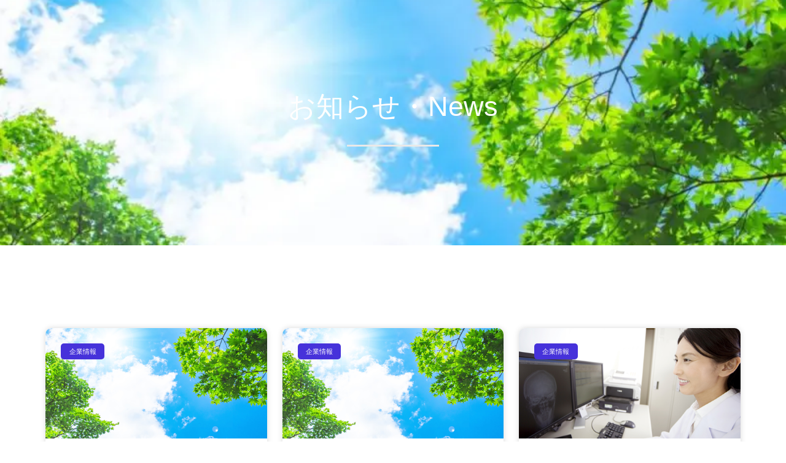

--- FILE ---
content_type: text/html; charset=UTF-8
request_url: https://inf-medicalsoft.co.jp/category/company/
body_size: 61943
content:
<!DOCTYPE html><html dir="ltr" lang="ja" prefix="og: https://ogp.me/ns#"><head><meta charset="UTF-8"><meta name="viewport" content="width=device-width, initial-scale=1.0, viewport-fit=cover" /><title>企業情報 - インフィニティメディカルソフト株式会社</title><style>img:is([sizes="auto" i], [sizes^="auto," i]) { contain-intrinsic-size: 3000px 1500px }</style><meta name="description" content="企業情報についてのお知らせです。" /><meta name="robots" content="max-image-preview:large" /><meta name="google-site-verification" content="_FBXQU84xHGqjYadDQr-A7BscziyUm2miXz79OBqXOE" /><link rel="canonical" href="https://inf-medicalsoft.co.jp/category/company/" /><meta name="generator" content="All in One SEO (AIOSEO) 4.9.3" /> <script type="application/ld+json" class="aioseo-schema">{"@context":"https:\/\/schema.org","@graph":[{"@type":"BreadcrumbList","@id":"https:\/\/inf-medicalsoft.co.jp\/category\/company\/#breadcrumblist","itemListElement":[{"@type":"ListItem","@id":"https:\/\/inf-medicalsoft.co.jp#listItem","position":1,"name":"\u30db\u30fc\u30e0","item":"https:\/\/inf-medicalsoft.co.jp","nextItem":{"@type":"ListItem","@id":"https:\/\/inf-medicalsoft.co.jp\/category\/company\/#listItem","name":"\u4f01\u696d\u60c5\u5831"}},{"@type":"ListItem","@id":"https:\/\/inf-medicalsoft.co.jp\/category\/company\/#listItem","position":2,"name":"\u4f01\u696d\u60c5\u5831","previousItem":{"@type":"ListItem","@id":"https:\/\/inf-medicalsoft.co.jp#listItem","name":"\u30db\u30fc\u30e0"}}]},{"@type":"CollectionPage","@id":"https:\/\/inf-medicalsoft.co.jp\/category\/company\/#collectionpage","url":"https:\/\/inf-medicalsoft.co.jp\/category\/company\/","name":"\u4f01\u696d\u60c5\u5831 - \u30a4\u30f3\u30d5\u30a3\u30cb\u30c6\u30a3\u30e1\u30c7\u30a3\u30ab\u30eb\u30bd\u30d5\u30c8\u682a\u5f0f\u4f1a\u793e","description":"\u4f01\u696d\u60c5\u5831\u306b\u3064\u3044\u3066\u306e\u304a\u77e5\u3089\u305b\u3067\u3059\u3002","inLanguage":"ja","isPartOf":{"@id":"https:\/\/inf-medicalsoft.co.jp\/#website"},"breadcrumb":{"@id":"https:\/\/inf-medicalsoft.co.jp\/category\/company\/#breadcrumblist"}},{"@type":"Organization","@id":"https:\/\/inf-medicalsoft.co.jp\/#organization","name":"\u30a4\u30f3\u30d5\u30a3\u30cb\u30c6\u30a3\u30e1\u30c7\u30a3\u30ab\u30eb\u30bd\u30d5\u30c8\u682a\u5f0f\u4f1a\u793e","description":"\u60c5\u5831\u3068\u30cd\u30c3\u30c8\u30ef\u30fc\u30af\u3092\u533b\u7642\u306b\u5f79\u7acb\u3066\u308b\uff01\u3000\u30a4\u30f3\u30d5\u30a3\u30cb\u30c6\u30a3\u30e1\u30c7\u30a3\u30ab\u30eb\u30bd\u30d5\u30c8\u682a\u5f0f\u4f1a\u793e","url":"https:\/\/inf-medicalsoft.co.jp\/","telephone":"+81423796421"},{"@type":"WebSite","@id":"https:\/\/inf-medicalsoft.co.jp\/#website","url":"https:\/\/inf-medicalsoft.co.jp\/","name":"\u30a4\u30f3\u30d5\u30a3\u30cb\u30c6\u30a3\u30e1\u30c7\u30a3\u30ab\u30eb\u30bd\u30d5\u30c8\u682a\u5f0f\u4f1a\u793e","description":"\u60c5\u5831\u3068\u30cd\u30c3\u30c8\u30ef\u30fc\u30af\u3092\u533b\u7642\u306b\u5f79\u7acb\u3066\u308b\uff01\u3000\u30a4\u30f3\u30d5\u30a3\u30cb\u30c6\u30a3\u30e1\u30c7\u30a3\u30ab\u30eb\u30bd\u30d5\u30c8\u682a\u5f0f\u4f1a\u793e","inLanguage":"ja","publisher":{"@id":"https:\/\/inf-medicalsoft.co.jp\/#organization"}}]}</script> <link rel="alternate" type="application/rss+xml" title="インフィニティメディカルソフト株式会社 &raquo; フィード" href="https://inf-medicalsoft.co.jp/feed/" /><link rel="alternate" type="application/rss+xml" title="インフィニティメディカルソフト株式会社 &raquo; コメントフィード" href="https://inf-medicalsoft.co.jp/comments/feed/" /><link rel="alternate" type="application/rss+xml" title="インフィニティメディカルソフト株式会社 &raquo; 企業情報 カテゴリーのフィード" href="https://inf-medicalsoft.co.jp/category/company/feed/" /><link rel='stylesheet' id='wp-block-library-css' href='https://inf-medicalsoft.co.jp/wordpress/wp-includes/css/dist/block-library/style.min.css' type='text/css' media='all' /><style id='wp-block-library-inline-css' type='text/css'>/* VK Color Palettes */:root{ --vk-color-primary:#337ab7}:root .has-vk-color-primary-color { color:var(--vk-color-primary); }:root .has-vk-color-primary-background-color { background-color:var(--vk-color-primary); }:root{ --vk-color-primary-dark:#296292}:root .has-vk-color-primary-dark-color { color:var(--vk-color-primary-dark); }:root .has-vk-color-primary-dark-background-color { background-color:var(--vk-color-primary-dark); }:root{ --vk-color-primary-vivid:#3886c9}:root .has-vk-color-primary-vivid-color { color:var(--vk-color-primary-vivid); }:root .has-vk-color-primary-vivid-background-color { background-color:var(--vk-color-primary-vivid); }</style><style id='classic-theme-styles-inline-css' type='text/css'>/*! This file is auto-generated */
.wp-block-button__link{color:#fff;background-color:#32373c;border-radius:9999px;box-shadow:none;text-decoration:none;padding:calc(.667em + 2px) calc(1.333em + 2px);font-size:1.125em}.wp-block-file__button{background:#32373c;color:#fff;text-decoration:none}</style><link rel='stylesheet' id='aioseo/css/src/vue/standalone/blocks/table-of-contents/global.scss-css' href='https://inf-medicalsoft.co.jp/wordpress/wp-content/cache/autoptimize/css/autoptimize_single_8aeaa129c1f80e6e5dbaa329351d1482.css' type='text/css' media='all' /><link rel='stylesheet' id='convertkit-broadcasts-css' href='https://inf-medicalsoft.co.jp/wordpress/wp-content/cache/autoptimize/css/autoptimize_single_57d35bd0ca542f812367627d23d892fb.css' type='text/css' media='all' /><link rel='stylesheet' id='convertkit-button-css' href='https://inf-medicalsoft.co.jp/wordpress/wp-content/cache/autoptimize/css/autoptimize_single_ba0c8593a7abf823fc2b16085446decc.css' type='text/css' media='all' /><link rel='stylesheet' id='convertkit-form-css' href='https://inf-medicalsoft.co.jp/wordpress/wp-content/cache/autoptimize/css/autoptimize_single_3626f363cf4f6814901b3322b3ec93e4.css' type='text/css' media='all' /><link rel='stylesheet' id='convertkit-form-builder-field-css' href='https://inf-medicalsoft.co.jp/wordpress/wp-content/cache/autoptimize/css/autoptimize_single_f69834c3c9ffc80110f5a42796a95fab.css' type='text/css' media='all' /><link rel='stylesheet' id='convertkit-form-builder-css' href='https://inf-medicalsoft.co.jp/wordpress/wp-content/cache/autoptimize/css/autoptimize_single_f69834c3c9ffc80110f5a42796a95fab.css' type='text/css' media='all' /><style id='global-styles-inline-css' type='text/css'>:root{--wp--preset--aspect-ratio--square: 1;--wp--preset--aspect-ratio--4-3: 4/3;--wp--preset--aspect-ratio--3-4: 3/4;--wp--preset--aspect-ratio--3-2: 3/2;--wp--preset--aspect-ratio--2-3: 2/3;--wp--preset--aspect-ratio--16-9: 16/9;--wp--preset--aspect-ratio--9-16: 9/16;--wp--preset--color--black: #000000;--wp--preset--color--cyan-bluish-gray: #abb8c3;--wp--preset--color--white: #ffffff;--wp--preset--color--pale-pink: #f78da7;--wp--preset--color--vivid-red: #cf2e2e;--wp--preset--color--luminous-vivid-orange: #ff6900;--wp--preset--color--luminous-vivid-amber: #fcb900;--wp--preset--color--light-green-cyan: #7bdcb5;--wp--preset--color--vivid-green-cyan: #00d084;--wp--preset--color--pale-cyan-blue: #8ed1fc;--wp--preset--color--vivid-cyan-blue: #0693e3;--wp--preset--color--vivid-purple: #9b51e0;--wp--preset--gradient--vivid-cyan-blue-to-vivid-purple: linear-gradient(135deg,rgba(6,147,227,1) 0%,rgb(155,81,224) 100%);--wp--preset--gradient--light-green-cyan-to-vivid-green-cyan: linear-gradient(135deg,rgb(122,220,180) 0%,rgb(0,208,130) 100%);--wp--preset--gradient--luminous-vivid-amber-to-luminous-vivid-orange: linear-gradient(135deg,rgba(252,185,0,1) 0%,rgba(255,105,0,1) 100%);--wp--preset--gradient--luminous-vivid-orange-to-vivid-red: linear-gradient(135deg,rgba(255,105,0,1) 0%,rgb(207,46,46) 100%);--wp--preset--gradient--very-light-gray-to-cyan-bluish-gray: linear-gradient(135deg,rgb(238,238,238) 0%,rgb(169,184,195) 100%);--wp--preset--gradient--cool-to-warm-spectrum: linear-gradient(135deg,rgb(74,234,220) 0%,rgb(151,120,209) 20%,rgb(207,42,186) 40%,rgb(238,44,130) 60%,rgb(251,105,98) 80%,rgb(254,248,76) 100%);--wp--preset--gradient--blush-light-purple: linear-gradient(135deg,rgb(255,206,236) 0%,rgb(152,150,240) 100%);--wp--preset--gradient--blush-bordeaux: linear-gradient(135deg,rgb(254,205,165) 0%,rgb(254,45,45) 50%,rgb(107,0,62) 100%);--wp--preset--gradient--luminous-dusk: linear-gradient(135deg,rgb(255,203,112) 0%,rgb(199,81,192) 50%,rgb(65,88,208) 100%);--wp--preset--gradient--pale-ocean: linear-gradient(135deg,rgb(255,245,203) 0%,rgb(182,227,212) 50%,rgb(51,167,181) 100%);--wp--preset--gradient--electric-grass: linear-gradient(135deg,rgb(202,248,128) 0%,rgb(113,206,126) 100%);--wp--preset--gradient--midnight: linear-gradient(135deg,rgb(2,3,129) 0%,rgb(40,116,252) 100%);--wp--preset--gradient--vivid-green-cyan-to-vivid-cyan-blue: linear-gradient(135deg,rgba(0,208,132,1) 0%,rgba(6,147,227,1) 100%);--wp--preset--font-size--small: 14px;--wp--preset--font-size--medium: 20px;--wp--preset--font-size--large: 24px;--wp--preset--font-size--x-large: 42px;--wp--preset--font-size--regular: 16px;--wp--preset--font-size--huge: 36px;--wp--preset--spacing--20: 0.44rem;--wp--preset--spacing--30: 0.67rem;--wp--preset--spacing--40: 1rem;--wp--preset--spacing--50: 1.5rem;--wp--preset--spacing--60: 2.25rem;--wp--preset--spacing--70: 3.38rem;--wp--preset--spacing--80: 5.06rem;--wp--preset--shadow--natural: 6px 6px 9px rgba(0, 0, 0, 0.2);--wp--preset--shadow--deep: 12px 12px 50px rgba(0, 0, 0, 0.4);--wp--preset--shadow--sharp: 6px 6px 0px rgba(0, 0, 0, 0.2);--wp--preset--shadow--outlined: 6px 6px 0px -3px rgba(255, 255, 255, 1), 6px 6px rgba(0, 0, 0, 1);--wp--preset--shadow--crisp: 6px 6px 0px rgba(0, 0, 0, 1);}:where(.is-layout-flex){gap: 0.5em;}:where(.is-layout-grid){gap: 0.5em;}body .is-layout-flex{display: flex;}.is-layout-flex{flex-wrap: wrap;align-items: center;}.is-layout-flex > :is(*, div){margin: 0;}body .is-layout-grid{display: grid;}.is-layout-grid > :is(*, div){margin: 0;}:where(.wp-block-columns.is-layout-flex){gap: 2em;}:where(.wp-block-columns.is-layout-grid){gap: 2em;}:where(.wp-block-post-template.is-layout-flex){gap: 1.25em;}:where(.wp-block-post-template.is-layout-grid){gap: 1.25em;}.has-black-color{color: var(--wp--preset--color--black) !important;}.has-cyan-bluish-gray-color{color: var(--wp--preset--color--cyan-bluish-gray) !important;}.has-white-color{color: var(--wp--preset--color--white) !important;}.has-pale-pink-color{color: var(--wp--preset--color--pale-pink) !important;}.has-vivid-red-color{color: var(--wp--preset--color--vivid-red) !important;}.has-luminous-vivid-orange-color{color: var(--wp--preset--color--luminous-vivid-orange) !important;}.has-luminous-vivid-amber-color{color: var(--wp--preset--color--luminous-vivid-amber) !important;}.has-light-green-cyan-color{color: var(--wp--preset--color--light-green-cyan) !important;}.has-vivid-green-cyan-color{color: var(--wp--preset--color--vivid-green-cyan) !important;}.has-pale-cyan-blue-color{color: var(--wp--preset--color--pale-cyan-blue) !important;}.has-vivid-cyan-blue-color{color: var(--wp--preset--color--vivid-cyan-blue) !important;}.has-vivid-purple-color{color: var(--wp--preset--color--vivid-purple) !important;}.has-black-background-color{background-color: var(--wp--preset--color--black) !important;}.has-cyan-bluish-gray-background-color{background-color: var(--wp--preset--color--cyan-bluish-gray) !important;}.has-white-background-color{background-color: var(--wp--preset--color--white) !important;}.has-pale-pink-background-color{background-color: var(--wp--preset--color--pale-pink) !important;}.has-vivid-red-background-color{background-color: var(--wp--preset--color--vivid-red) !important;}.has-luminous-vivid-orange-background-color{background-color: var(--wp--preset--color--luminous-vivid-orange) !important;}.has-luminous-vivid-amber-background-color{background-color: var(--wp--preset--color--luminous-vivid-amber) !important;}.has-light-green-cyan-background-color{background-color: var(--wp--preset--color--light-green-cyan) !important;}.has-vivid-green-cyan-background-color{background-color: var(--wp--preset--color--vivid-green-cyan) !important;}.has-pale-cyan-blue-background-color{background-color: var(--wp--preset--color--pale-cyan-blue) !important;}.has-vivid-cyan-blue-background-color{background-color: var(--wp--preset--color--vivid-cyan-blue) !important;}.has-vivid-purple-background-color{background-color: var(--wp--preset--color--vivid-purple) !important;}.has-black-border-color{border-color: var(--wp--preset--color--black) !important;}.has-cyan-bluish-gray-border-color{border-color: var(--wp--preset--color--cyan-bluish-gray) !important;}.has-white-border-color{border-color: var(--wp--preset--color--white) !important;}.has-pale-pink-border-color{border-color: var(--wp--preset--color--pale-pink) !important;}.has-vivid-red-border-color{border-color: var(--wp--preset--color--vivid-red) !important;}.has-luminous-vivid-orange-border-color{border-color: var(--wp--preset--color--luminous-vivid-orange) !important;}.has-luminous-vivid-amber-border-color{border-color: var(--wp--preset--color--luminous-vivid-amber) !important;}.has-light-green-cyan-border-color{border-color: var(--wp--preset--color--light-green-cyan) !important;}.has-vivid-green-cyan-border-color{border-color: var(--wp--preset--color--vivid-green-cyan) !important;}.has-pale-cyan-blue-border-color{border-color: var(--wp--preset--color--pale-cyan-blue) !important;}.has-vivid-cyan-blue-border-color{border-color: var(--wp--preset--color--vivid-cyan-blue) !important;}.has-vivid-purple-border-color{border-color: var(--wp--preset--color--vivid-purple) !important;}.has-vivid-cyan-blue-to-vivid-purple-gradient-background{background: var(--wp--preset--gradient--vivid-cyan-blue-to-vivid-purple) !important;}.has-light-green-cyan-to-vivid-green-cyan-gradient-background{background: var(--wp--preset--gradient--light-green-cyan-to-vivid-green-cyan) !important;}.has-luminous-vivid-amber-to-luminous-vivid-orange-gradient-background{background: var(--wp--preset--gradient--luminous-vivid-amber-to-luminous-vivid-orange) !important;}.has-luminous-vivid-orange-to-vivid-red-gradient-background{background: var(--wp--preset--gradient--luminous-vivid-orange-to-vivid-red) !important;}.has-very-light-gray-to-cyan-bluish-gray-gradient-background{background: var(--wp--preset--gradient--very-light-gray-to-cyan-bluish-gray) !important;}.has-cool-to-warm-spectrum-gradient-background{background: var(--wp--preset--gradient--cool-to-warm-spectrum) !important;}.has-blush-light-purple-gradient-background{background: var(--wp--preset--gradient--blush-light-purple) !important;}.has-blush-bordeaux-gradient-background{background: var(--wp--preset--gradient--blush-bordeaux) !important;}.has-luminous-dusk-gradient-background{background: var(--wp--preset--gradient--luminous-dusk) !important;}.has-pale-ocean-gradient-background{background: var(--wp--preset--gradient--pale-ocean) !important;}.has-electric-grass-gradient-background{background: var(--wp--preset--gradient--electric-grass) !important;}.has-midnight-gradient-background{background: var(--wp--preset--gradient--midnight) !important;}.has-small-font-size{font-size: var(--wp--preset--font-size--small) !important;}.has-medium-font-size{font-size: var(--wp--preset--font-size--medium) !important;}.has-large-font-size{font-size: var(--wp--preset--font-size--large) !important;}.has-x-large-font-size{font-size: var(--wp--preset--font-size--x-large) !important;}
:where(.wp-block-post-template.is-layout-flex){gap: 1.25em;}:where(.wp-block-post-template.is-layout-grid){gap: 1.25em;}
:where(.wp-block-columns.is-layout-flex){gap: 2em;}:where(.wp-block-columns.is-layout-grid){gap: 2em;}
:root :where(.wp-block-pullquote){font-size: 1.5em;line-height: 1.6;}</style><link rel='stylesheet' id='whats-new-style-css' href='https://inf-medicalsoft.co.jp/wordpress/wp-content/cache/autoptimize/css/autoptimize_single_c2bb7d0452102915fcd20bd2fe54f24b.css' type='text/css' media='all' /><link rel='stylesheet' id='lightning-common-style-css' href='https://inf-medicalsoft.co.jp/wordpress/wp-content/cache/autoptimize/css/autoptimize_single_590f68134e1e808ba1e5f5ea62fc3b02.css' type='text/css' media='all' /><style id='lightning-common-style-inline-css' type='text/css'>/* Lightning */:root {--vk-color-primary:#337ab7;--vk-color-primary-dark:#296292;--vk-color-primary-vivid:#3886c9;--g_nav_main_acc_icon_open_url:url(https://inf-medicalsoft.co.jp/wordpress/wp-content/themes/lightning/_g3/inc/vk-mobile-nav/package/images/vk-menu-acc-icon-open-black.svg);--g_nav_main_acc_icon_close_url: url(https://inf-medicalsoft.co.jp/wordpress/wp-content/themes/lightning/_g3/inc/vk-mobile-nav/package/images/vk-menu-close-black.svg);--g_nav_sub_acc_icon_open_url: url(https://inf-medicalsoft.co.jp/wordpress/wp-content/themes/lightning/_g3/inc/vk-mobile-nav/package/images/vk-menu-acc-icon-open-white.svg);--g_nav_sub_acc_icon_close_url: url(https://inf-medicalsoft.co.jp/wordpress/wp-content/themes/lightning/_g3/inc/vk-mobile-nav/package/images/vk-menu-close-white.svg);}
:root{--swiper-navigation-color: #fff;}
/* vk-mobile-nav */:root {--vk-mobile-nav-menu-btn-bg-src: url("https://inf-medicalsoft.co.jp/wordpress/wp-content/themes/lightning/_g3/inc/vk-mobile-nav/package/images/vk-menu-btn-black.svg");--vk-mobile-nav-menu-btn-close-bg-src: url("https://inf-medicalsoft.co.jp/wordpress/wp-content/themes/lightning/_g3/inc/vk-mobile-nav/package/images/vk-menu-close-black.svg");--vk-menu-acc-icon-open-black-bg-src: url("https://inf-medicalsoft.co.jp/wordpress/wp-content/themes/lightning/_g3/inc/vk-mobile-nav/package/images/vk-menu-acc-icon-open-black.svg");--vk-menu-acc-icon-open-white-bg-src: url("https://inf-medicalsoft.co.jp/wordpress/wp-content/themes/lightning/_g3/inc/vk-mobile-nav/package/images/vk-menu-acc-icon-open-white.svg");--vk-menu-acc-icon-close-black-bg-src: url("https://inf-medicalsoft.co.jp/wordpress/wp-content/themes/lightning/_g3/inc/vk-mobile-nav/package/images/vk-menu-close-black.svg");--vk-menu-acc-icon-close-white-bg-src: url("https://inf-medicalsoft.co.jp/wordpress/wp-content/themes/lightning/_g3/inc/vk-mobile-nav/package/images/vk-menu-close-white.svg");}</style><link rel='stylesheet' id='lightning-design-style-css' href='https://inf-medicalsoft.co.jp/wordpress/wp-content/cache/autoptimize/css/autoptimize_single_f5a8a4f945d2ed70bc73a5f629cb766f.css' type='text/css' media='all' /><style id='lightning-design-style-inline-css' type='text/css'>.tagcloud a:before { font-family: "Font Awesome 5 Free";content: "\f02b";font-weight: bold; }</style><link rel='stylesheet' id='vk-swiper-style-css' href='https://inf-medicalsoft.co.jp/wordpress/wp-content/themes/lightning/vendor/vektor-inc/vk-swiper/src/assets/css/swiper-bundle.min.css' type='text/css' media='all' /><link rel='stylesheet' id='vk-blog-card-css' href='https://inf-medicalsoft.co.jp/wordpress/wp-content/cache/autoptimize/css/autoptimize_single_bae5b1379fcaa427cec9b0cc3d5ed0c3.css' type='text/css' media='all' /><link rel='stylesheet' id='lightning-theme-style-css' href='https://inf-medicalsoft.co.jp/wordpress/wp-content/themes/lightning-child/style.css' type='text/css' media='all' /><link rel='stylesheet' id='vk-font-awesome-css' href='https://inf-medicalsoft.co.jp/wordpress/wp-content/themes/lightning/vendor/vektor-inc/font-awesome-versions/src/versions/6/css/all.min.css' type='text/css' media='all' /><link rel='stylesheet' id='elementor-frontend-css' href='https://inf-medicalsoft.co.jp/wordpress/wp-content/plugins/elementor/assets/css/frontend.min.css' type='text/css' media='all' /><link rel='stylesheet' id='widget-image-css' href='https://inf-medicalsoft.co.jp/wordpress/wp-content/plugins/elementor/assets/css/widget-image.min.css' type='text/css' media='all' /><link rel='stylesheet' id='widget-video-css' href='https://inf-medicalsoft.co.jp/wordpress/wp-content/plugins/elementor/assets/css/widget-video.min.css' type='text/css' media='all' /><link rel='stylesheet' id='widget-sitemap-css' href='https://inf-medicalsoft.co.jp/wordpress/wp-content/plugins/elementor-pro/assets/css/widget-sitemap.min.css' type='text/css' media='all' /><link rel='stylesheet' id='widget-heading-css' href='https://inf-medicalsoft.co.jp/wordpress/wp-content/plugins/elementor/assets/css/widget-heading.min.css' type='text/css' media='all' /><link rel='stylesheet' id='widget-divider-css' href='https://inf-medicalsoft.co.jp/wordpress/wp-content/plugins/elementor/assets/css/widget-divider.min.css' type='text/css' media='all' /><link rel='stylesheet' id='widget-posts-css' href='https://inf-medicalsoft.co.jp/wordpress/wp-content/plugins/elementor-pro/assets/css/widget-posts.min.css' type='text/css' media='all' /><link rel='stylesheet' id='elementor-post-586-css' href='https://inf-medicalsoft.co.jp/wordpress/wp-content/cache/autoptimize/css/autoptimize_single_9f4df1e08cdf15af42fe8f5fffb876df.css' type='text/css' media='all' /><link rel='stylesheet' id='elementor-post-616-css' href='https://inf-medicalsoft.co.jp/wordpress/wp-content/cache/autoptimize/css/autoptimize_single_49b5185408713051547b332aac007e24.css' type='text/css' media='all' /><link rel='stylesheet' id='elementor-post-611-css' href='https://inf-medicalsoft.co.jp/wordpress/wp-content/cache/autoptimize/css/autoptimize_single_3e9ece9e13e45565230235f8a7bde5d0.css' type='text/css' media='all' /> <script type="text/javascript" src="https://inf-medicalsoft.co.jp/wordpress/wp-includes/js/jquery/jquery.min.js" id="jquery-core-js"></script> <script defer type="text/javascript" src="https://inf-medicalsoft.co.jp/wordpress/wp-includes/js/jquery/jquery-migrate.min.js" id="jquery-migrate-js"></script> <link rel="https://api.w.org/" href="https://inf-medicalsoft.co.jp/wp-json/" /><link rel="alternate" title="JSON" type="application/json" href="https://inf-medicalsoft.co.jp/wp-json/wp/v2/categories/26" /><link rel="EditURI" type="application/rsd+xml" title="RSD" href="https://inf-medicalsoft.co.jp/wordpress/xmlrpc.php?rsd" /><meta name="generator" content="WordPress 6.8.3" /><meta name="generator" content="Elementor 3.34.1; features: e_font_icon_svg, additional_custom_breakpoints; settings: css_print_method-external, google_font-enabled, font_display-auto">  <script defer src="https://www.googletagmanager.com/gtag/js?id=G-6SKHZQ13YV"></script> <script defer src="[data-uri]"></script> <style>.e-con.e-parent:nth-of-type(n+4):not(.e-lazyloaded):not(.e-no-lazyload),
				.e-con.e-parent:nth-of-type(n+4):not(.e-lazyloaded):not(.e-no-lazyload) * {
					background-image: none !important;
				}
				@media screen and (max-height: 1024px) {
					.e-con.e-parent:nth-of-type(n+3):not(.e-lazyloaded):not(.e-no-lazyload),
					.e-con.e-parent:nth-of-type(n+3):not(.e-lazyloaded):not(.e-no-lazyload) * {
						background-image: none !important;
					}
				}
				@media screen and (max-height: 640px) {
					.e-con.e-parent:nth-of-type(n+2):not(.e-lazyloaded):not(.e-no-lazyload),
					.e-con.e-parent:nth-of-type(n+2):not(.e-lazyloaded):not(.e-no-lazyload) * {
						background-image: none !important;
					}
				}</style><noscript><style>.lazyload[data-src]{display:none !important;}</style></noscript><style>.lazyload{background-image:none !important;}.lazyload:before{background-image:none !important;}</style><meta name="theme-color" content="#FFFFFF"><link rel="icon" href="https://inf-medicalsoft.co.jp/wordpress/wp-content/uploads/2022/11/cropped-fabicon-min-32x32.png" sizes="32x32" /><link rel="icon" href="https://inf-medicalsoft.co.jp/wordpress/wp-content/uploads/2022/11/cropped-fabicon-min-192x192.png" sizes="192x192" /><link rel="apple-touch-icon" href="https://inf-medicalsoft.co.jp/wordpress/wp-content/uploads/2022/11/cropped-fabicon-min-180x180.png" /><meta name="msapplication-TileImage" content="https://inf-medicalsoft.co.jp/wordpress/wp-content/uploads/2022/11/cropped-fabicon-min-270x270.png" /><style type="text/css" id="wp-custom-css">/* フッターのライセンス表記を非表示に変更 */
.site-footer-copyright p:nth-child(2) {
    display: none;
}
.whatsnew h1 {
	color:#4632DA;
	text-align:center;

}</style></head><body class="archive category category-company category-26 wp-custom-logo wp-embed-responsive wp-theme-lightning wp-child-theme-lightning-child sidebar-fix sidebar-fix-priority-top device-pc fa_v6_css elementor-page-611 elementor-default elementor-template-full-width elementor-kit-586"><div data-elementor-type="archive" data-elementor-id="611" class="elementor elementor-611 elementor-location-archive" data-elementor-post-type="elementor_library"><section class="elementor-section elementor-top-section elementor-element elementor-element-331a1190 elementor-section-height-min-height elementor-section-content-middle elementor-section-boxed elementor-section-height-default elementor-section-items-middle" data-id="331a1190" data-element_type="section" data-settings="{&quot;background_background&quot;:&quot;classic&quot;}"><div class="elementor-background-overlay"></div><div class="elementor-container elementor-column-gap-default"><div class="elementor-column elementor-col-100 elementor-top-column elementor-element elementor-element-3ad04809" data-id="3ad04809" data-element_type="column"><div class="elementor-widget-wrap elementor-element-populated"><div class="elementor-element elementor-element-5d8861a2 elementor-widget elementor-widget-heading" data-id="5d8861a2" data-element_type="widget" data-widget_type="heading.default"><h1 class="elementor-heading-title elementor-size-default">お知らせ・News</h1></div><div class="elementor-element elementor-element-30178fe4 elementor-widget-divider--view-line elementor-widget elementor-widget-divider" data-id="30178fe4" data-element_type="widget" data-widget_type="divider.default"><div class="elementor-divider"> <span class="elementor-divider-separator"> </span></div></div></div></div></div></section><section class="elementor-section elementor-top-section elementor-element elementor-element-4710bd78 elementor-section-boxed elementor-section-height-default elementor-section-height-default" data-id="4710bd78" data-element_type="section" data-settings="{&quot;background_background&quot;:&quot;classic&quot;}"><div class="elementor-container elementor-column-gap-default"><div class="elementor-column elementor-col-100 elementor-top-column elementor-element elementor-element-fb84173" data-id="fb84173" data-element_type="column"><div class="elementor-widget-wrap elementor-element-populated"><div class="elementor-element elementor-element-45e56de5 elementor-posts--align-center elementor-posts__hover-none elementor-grid-3 elementor-grid-tablet-2 elementor-grid-mobile-1 elementor-posts--thumbnail-top elementor-card-shadow-yes elementor-widget elementor-widget-archive-posts" data-id="45e56de5" data-element_type="widget" data-settings="{&quot;archive_cards_row_gap&quot;:{&quot;unit&quot;:&quot;px&quot;,&quot;size&quot;:30,&quot;sizes&quot;:[]},&quot;archive_cards_columns&quot;:&quot;3&quot;,&quot;archive_cards_columns_tablet&quot;:&quot;2&quot;,&quot;archive_cards_columns_mobile&quot;:&quot;1&quot;,&quot;archive_cards_row_gap_tablet&quot;:{&quot;unit&quot;:&quot;px&quot;,&quot;size&quot;:&quot;&quot;,&quot;sizes&quot;:[]},&quot;archive_cards_row_gap_mobile&quot;:{&quot;unit&quot;:&quot;px&quot;,&quot;size&quot;:&quot;&quot;,&quot;sizes&quot;:[]},&quot;pagination_type&quot;:&quot;numbers&quot;}" data-widget_type="archive-posts.archive_cards"><div class="elementor-posts-container elementor-posts elementor-posts--skin-cards elementor-grid" role="list"><article class="elementor-post elementor-grid-item post-3289 post type-post status-publish format-standard has-post-thumbnail hentry category-company" role="listitem"><div class="elementor-post__card"> <a class="elementor-post__thumbnail__link" href="https://inf-medicalsoft.co.jp/2020-1116-3/" tabindex="-1" ><div class="elementor-post__thumbnail"><img fetchpriority="high" width="650" height="350" src="[data-uri]" class="attachment-full size-full wp-image-2322 lazyload" alt="その他情報" decoding="async"   data-src="https://inf-medicalsoft.co.jp/wordpress/wp-content/uploads/2022/08/（アイキャッチ）その他情報.png" data-srcset="https://inf-medicalsoft.co.jp/wordpress/wp-content/uploads/2022/08/（アイキャッチ）その他情報.png 650w, https://inf-medicalsoft.co.jp/wordpress/wp-content/uploads/2022/08/（アイキャッチ）その他情報-300x162.png 300w" data-sizes="auto" data-eio-rwidth="650" data-eio-rheight="350" /><noscript><img fetchpriority="high" width="650" height="350" src="https://inf-medicalsoft.co.jp/wordpress/wp-content/uploads/2022/08/（アイキャッチ）その他情報.png" class="attachment-full size-full wp-image-2322" alt="その他情報" decoding="async" srcset="https://inf-medicalsoft.co.jp/wordpress/wp-content/uploads/2022/08/（アイキャッチ）その他情報.png 650w, https://inf-medicalsoft.co.jp/wordpress/wp-content/uploads/2022/08/（アイキャッチ）その他情報-300x162.png 300w" sizes="(max-width: 650px) 100vw, 650px" data-eio="l" /></noscript></div></a><div class="elementor-post__badge">企業情報</div><div class="elementor-post__text"><h3 class="elementor-post__title"> <a href="https://inf-medicalsoft.co.jp/2020-1116-3/" > 福岡営業所の開設のご案内 </a></h3><div class="elementor-post__excerpt"></div></div><div class="elementor-post__meta-data"> <span class="elementor-post-date"> 2020/11/16 </span></div></div></article><article class="elementor-post elementor-grid-item post-3294 post type-post status-publish format-standard has-post-thumbnail hentry category-company" role="listitem"><div class="elementor-post__card"> <a class="elementor-post__thumbnail__link" href="https://inf-medicalsoft.co.jp/2020-0528/" tabindex="-1" ><div class="elementor-post__thumbnail"><img fetchpriority="high" width="650" height="350" src="[data-uri]" class="attachment-full size-full wp-image-2322 lazyload" alt="その他情報" decoding="async"   data-src="https://inf-medicalsoft.co.jp/wordpress/wp-content/uploads/2022/08/（アイキャッチ）その他情報.png" data-srcset="https://inf-medicalsoft.co.jp/wordpress/wp-content/uploads/2022/08/（アイキャッチ）その他情報.png 650w, https://inf-medicalsoft.co.jp/wordpress/wp-content/uploads/2022/08/（アイキャッチ）その他情報-300x162.png 300w" data-sizes="auto" data-eio-rwidth="650" data-eio-rheight="350" /><noscript><img fetchpriority="high" width="650" height="350" src="https://inf-medicalsoft.co.jp/wordpress/wp-content/uploads/2022/08/（アイキャッチ）その他情報.png" class="attachment-full size-full wp-image-2322" alt="その他情報" decoding="async" srcset="https://inf-medicalsoft.co.jp/wordpress/wp-content/uploads/2022/08/（アイキャッチ）その他情報.png 650w, https://inf-medicalsoft.co.jp/wordpress/wp-content/uploads/2022/08/（アイキャッチ）その他情報-300x162.png 300w" sizes="(max-width: 650px) 100vw, 650px" data-eio="l" /></noscript></div></a><div class="elementor-post__badge">企業情報</div><div class="elementor-post__text"><h3 class="elementor-post__title"> <a href="https://inf-medicalsoft.co.jp/2020-0528/" > ⽇本消化器内視鏡学会の「JED Partners」に認定されました </a></h3><div class="elementor-post__excerpt"></div></div><div class="elementor-post__meta-data"> <span class="elementor-post-date"> 2020/05/28 </span></div></div></article><article class="elementor-post elementor-grid-item post-3298 post type-post status-publish format-standard has-post-thumbnail hentry category-company" role="listitem"><div class="elementor-post__card"> <a class="elementor-post__thumbnail__link" href="https://inf-medicalsoft.co.jp/2020-0401/" tabindex="-1" ><div class="elementor-post__thumbnail"><img width="500" height="300" src="[data-uri]" class="attachment-full size-full wp-image-2325 lazyload" alt="展示・広告" decoding="async"   data-src="https://inf-medicalsoft.co.jp/wordpress/wp-content/uploads/2022/08/（アイキャッチ）展示・広告.png" data-srcset="https://inf-medicalsoft.co.jp/wordpress/wp-content/uploads/2022/08/（アイキャッチ）展示・広告.png 500w, https://inf-medicalsoft.co.jp/wordpress/wp-content/uploads/2022/08/（アイキャッチ）展示・広告-300x180.png 300w" data-sizes="auto" data-eio-rwidth="500" data-eio-rheight="300" /><noscript><img width="500" height="300" src="https://inf-medicalsoft.co.jp/wordpress/wp-content/uploads/2022/08/（アイキャッチ）展示・広告.png" class="attachment-full size-full wp-image-2325" alt="展示・広告" decoding="async" srcset="https://inf-medicalsoft.co.jp/wordpress/wp-content/uploads/2022/08/（アイキャッチ）展示・広告.png 500w, https://inf-medicalsoft.co.jp/wordpress/wp-content/uploads/2022/08/（アイキャッチ）展示・広告-300x180.png 300w" sizes="(max-width: 500px) 100vw, 500px" data-eio="l" /></noscript></div></a><div class="elementor-post__badge">企業情報</div><div class="elementor-post__text"><h3 class="elementor-post__title"> <a href="https://inf-medicalsoft.co.jp/2020-0401/" > メダシス・ジャパン株式会社 医療画像関連ソフトウェア関連事業承継のご案内 </a></h3><div class="elementor-post__excerpt"></div></div><div class="elementor-post__meta-data"> <span class="elementor-post-date"> 2020/04/01 </span></div></div></article><article class="elementor-post elementor-grid-item post-3359 post type-post status-publish format-standard has-post-thumbnail hentry category-company" role="listitem"><div class="elementor-post__card"> <a class="elementor-post__thumbnail__link" href="https://inf-medicalsoft.co.jp/2016-1114/" tabindex="-1" ><div class="elementor-post__thumbnail"><img fetchpriority="high" width="650" height="350" src="[data-uri]" class="attachment-full size-full wp-image-2322 lazyload" alt="その他情報" decoding="async"   data-src="https://inf-medicalsoft.co.jp/wordpress/wp-content/uploads/2022/08/（アイキャッチ）その他情報.png" data-srcset="https://inf-medicalsoft.co.jp/wordpress/wp-content/uploads/2022/08/（アイキャッチ）その他情報.png 650w, https://inf-medicalsoft.co.jp/wordpress/wp-content/uploads/2022/08/（アイキャッチ）その他情報-300x162.png 300w" data-sizes="auto" data-eio-rwidth="650" data-eio-rheight="350" /><noscript><img fetchpriority="high" width="650" height="350" src="https://inf-medicalsoft.co.jp/wordpress/wp-content/uploads/2022/08/（アイキャッチ）その他情報.png" class="attachment-full size-full wp-image-2322" alt="その他情報" decoding="async" srcset="https://inf-medicalsoft.co.jp/wordpress/wp-content/uploads/2022/08/（アイキャッチ）その他情報.png 650w, https://inf-medicalsoft.co.jp/wordpress/wp-content/uploads/2022/08/（アイキャッチ）その他情報-300x162.png 300w" sizes="(max-width: 650px) 100vw, 650px" data-eio="l" /></noscript></div></a><div class="elementor-post__badge">企業情報</div><div class="elementor-post__text"><h3 class="elementor-post__title"> <a href="https://inf-medicalsoft.co.jp/2016-1114/" > <strong>本社移転のお知らせ</strong> </a></h3><div class="elementor-post__excerpt"></div></div><div class="elementor-post__meta-data"> <span class="elementor-post-date"> 2016/11/14 </span></div></div></article></div></div></div></div></div></section></div><footer data-elementor-type="footer" data-elementor-id="616" class="elementor elementor-616 elementor-location-footer" data-elementor-post-type="elementor_library"><section class="elementor-section elementor-top-section elementor-element elementor-element-7acbbe5 webfont elementor-section-boxed elementor-section-height-default elementor-section-height-default" data-id="7acbbe5" data-element_type="section" data-settings="{&quot;background_background&quot;:&quot;classic&quot;}"><div class="elementor-background-overlay"></div><div class="elementor-container elementor-column-gap-default"><div class="elementor-column elementor-col-100 elementor-top-column elementor-element elementor-element-12ac9fa8" data-id="12ac9fa8" data-element_type="column"><div class="elementor-widget-wrap elementor-element-populated"><section class="elementor-section elementor-inner-section elementor-element elementor-element-2cfe8eb8 elementor-section-boxed elementor-section-height-default elementor-section-height-default" data-id="2cfe8eb8" data-element_type="section"><div class="elementor-container elementor-column-gap-default"><div class="elementor-column elementor-col-50 elementor-inner-column elementor-element elementor-element-53fd8f79" data-id="53fd8f79" data-element_type="column"><div class="elementor-widget-wrap elementor-element-populated"><div class="elementor-element elementor-element-aba0d28 elementor-widget elementor-widget-image" data-id="aba0d28" data-element_type="widget" data-widget_type="image.default"> <img width="520" height="94" src="[data-uri]" class="attachment-large size-large wp-image-990 lazyload" alt=""   data-src="https://inf-medicalsoft.co.jp/wordpress/wp-content/uploads/2022/09/会社ロゴ_BASIC.png" decoding="async" data-srcset="https://inf-medicalsoft.co.jp/wordpress/wp-content/uploads/2022/09/会社ロゴ_BASIC.png 520w, https://inf-medicalsoft.co.jp/wordpress/wp-content/uploads/2022/09/会社ロゴ_BASIC-300x54.png 300w" data-sizes="auto" data-eio-rwidth="520" data-eio-rheight="94" /><noscript><img width="520" height="94" src="https://inf-medicalsoft.co.jp/wordpress/wp-content/uploads/2022/09/会社ロゴ_BASIC.png" class="attachment-large size-large wp-image-990" alt="" srcset="https://inf-medicalsoft.co.jp/wordpress/wp-content/uploads/2022/09/会社ロゴ_BASIC.png 520w, https://inf-medicalsoft.co.jp/wordpress/wp-content/uploads/2022/09/会社ロゴ_BASIC-300x54.png 300w" sizes="(max-width: 520px) 100vw, 520px" data-eio="l" /></noscript></div><div class="elementor-element elementor-element-fe1eb33 elementor-widget elementor-widget-video" data-id="fe1eb33" data-element_type="widget" data-settings="{&quot;video_type&quot;:&quot;hosted&quot;,&quot;mute&quot;:&quot;yes&quot;,&quot;controls&quot;:&quot;yes&quot;}" data-widget_type="video.default"><div class="e-hosted-video elementor-wrapper elementor-open-inline"><video class="elementor-video" src="https://inf-medicalsoft.co.jp/wordpress/wp-content/uploads/2022/09/INFINITY_short.mp4" controls="" preload="metadata" muted="muted" controlsList="nodownload" poster="https://inf-medicalsoft.co.jp/wordpress/wp-content/uploads/2022/10/（共通）PVカバー画像2.png"></video></div></div><div class="elementor-element elementor-element-0286962 elementor-widget elementor-widget-text-editor" data-id="0286962" data-element_type="widget" data-widget_type="text-editor.default"><p>※再生ボタン（▶︎）で開始されます／音声は標準でOFFになっています。</p></div><div class="elementor-element elementor-element-5d55703 elementor-widget elementor-widget-image" data-id="5d55703" data-element_type="widget" data-widget_type="image.default"> <a href="https://privacymark.jp/" target="_blank"> <img src="[data-uri]" title="21004958_JP" alt="21004958_JP" loading="lazy" data-src="https://inf-medicalsoft.co.jp/wordpress/wp-content/uploads/elementor/thumbs/21004958_JP-q5t74dk7rrv4h8fpsfpj9ry59btiqs35fx9sz5k4iw.png" decoding="async" class="lazyload" data-eio-rwidth="100" data-eio-rheight="100" /><noscript><img src="https://inf-medicalsoft.co.jp/wordpress/wp-content/uploads/elementor/thumbs/21004958_JP-q5t74dk7rrv4h8fpsfpj9ry59btiqs35fx9sz5k4iw.png" title="21004958_JP" alt="21004958_JP" loading="lazy" data-eio="l" /></noscript> </a></div><div class="elementor-element elementor-element-e9457a6 elementor-widget elementor-widget-text-editor" data-id="e9457a6" data-element_type="widget" data-widget_type="text-editor.default"><p>インフィニティメディカルソフトは<br />プライバシーマークを取得しております。</p></div></div></div><div class="elementor-column elementor-col-50 elementor-inner-column elementor-element elementor-element-580a6c08" data-id="580a6c08" data-element_type="column"><div class="elementor-widget-wrap elementor-element-populated"><div class="elementor-element elementor-element-179febb elementor-widget elementor-widget-sitemap" data-id="179febb" data-element_type="widget" data-widget_type="sitemap.default"><div class="elementor-sitemap-wrap"><div class="elementor-sitemap-section"><h2 class="elementor-sitemap-title elementor-sitemap-page-title"> サイトマップ</h2><ul class="elementor-sitemap-list elementor-sitemap-page-list"><li class="elementor-sitemap-item elementor-sitemap-item-page page_item page-item-852"><a href="https://inf-medicalsoft.co.jp/">Home</a></li><li class="elementor-sitemap-item elementor-sitemap-item-page page_item page-item-717"><a href="https://inf-medicalsoft.co.jp/products-services/">製品＆サービス</a><ul class='children'><li class="elementor-sitemap-item elementor-sitemap-item-page page_item page-item-662"><a href="https://inf-medicalsoft.co.jp/products-services/s-hospital/">病院向けソリューション</a><ul class='children'><li class="elementor-sitemap-item elementor-sitemap-item-page page_item page-item-1176"><a href="https://inf-medicalsoft.co.jp/products-services/s-hospital/mityforone/">MityForOne</a></li><li class="elementor-sitemap-item elementor-sitemap-item-page page_item page-item-1926"><a href="https://inf-medicalsoft.co.jp/products-services/s-hospital/mityforreport-uspk/">MityForReport USPK</a></li><li class="elementor-sitemap-item elementor-sitemap-item-page page_item page-item-3243"><a href="https://inf-medicalsoft.co.jp/products-services/s-hospital/mityforreport-espk/">MityForReport ESPK</a></li><li class="elementor-sitemap-item elementor-sitemap-item-page page_item page-item-1962"><a href="https://inf-medicalsoft.co.jp/products-services/s-hospital/mity-gateway/">Mity Gateway</a></li></ul></li><li class="elementor-sitemap-item elementor-sitemap-item-page page_item page-item-1174"><a href="https://inf-medicalsoft.co.jp/products-services/s-clinics/">クリニック向けソリューション</a></li><li class="elementor-sitemap-item elementor-sitemap-item-page page_item page-item-1705"><a href="https://inf-medicalsoft.co.jp/products-services/s-mcr/">健診ソリューション</a></li><li class="elementor-sitemap-item elementor-sitemap-item-page page_item page-item-2169"><a href="https://inf-medicalsoft.co.jp/products-services/s-education/">クラウドサービス</a></li><li class="elementor-sitemap-item elementor-sitemap-item-page page_item page-item-6133"><a href="https://inf-medicalsoft.co.jp/products-services/cloudpacs-service/">クラウドPACSサービス</a></li><li class="elementor-sitemap-item elementor-sitemap-item-page page_item page-item-2171"><a href="https://inf-medicalsoft.co.jp/products-services/s-animal/">動物病院向けソリューション</a></li><li class="elementor-sitemap-item elementor-sitemap-item-page page_item page-item-2173"><a href="https://inf-medicalsoft.co.jp/products-services/package/">パッケージソフト</a></li><li class="elementor-sitemap-item elementor-sitemap-item-page page_item page-item-2175"><a href="https://inf-medicalsoft.co.jp/products-services/others/">その他 取り扱い製品</a><ul class='children'><li class="elementor-sitemap-item elementor-sitemap-item-page page_item page-item-2329"><a href="https://inf-medicalsoft.co.jp/products-services/others/dedalus/">Dedalus社（旧メダシス）PACSソフトウェア</a></li><li class="elementor-sitemap-item elementor-sitemap-item-page page_item page-item-2334"><a href="https://inf-medicalsoft.co.jp/products-services/others/monowasure/">介護向け「物忘れ改善システム」</a></li></ul></li></ul></li><li class="elementor-sitemap-item elementor-sitemap-item-page page_item page-item-3076"><a href="https://inf-medicalsoft.co.jp/support1/">サポート</a></li><li class="elementor-sitemap-item elementor-sitemap-item-page page_item page-item-846"><a href="https://inf-medicalsoft.co.jp/company/">企業情報</a></li><li class="elementor-sitemap-item elementor-sitemap-item-page page_item page-item-1067"><a href="https://inf-medicalsoft.co.jp/recruit/">採用情報</a></li><li class="elementor-sitemap-item elementor-sitemap-item-page page_item page-item-1587"><a href="https://inf-medicalsoft.co.jp/news/">News</a></li><li class="elementor-sitemap-item elementor-sitemap-item-page page_item page-item-1779"><a href="https://inf-medicalsoft.co.jp/contact/">お問合せ</a></li><li class="elementor-sitemap-item elementor-sitemap-item-page page_item page-item-1056"><a href="https://inf-medicalsoft.co.jp/privacy/">プライバシーポリシー</a></li><li class="elementor-sitemap-item elementor-sitemap-item-page page_item page-item-1117"><a href="https://inf-medicalsoft.co.jp/personal-information/">個人情報の取り扱いについて</a></li><li class="elementor-sitemap-item elementor-sitemap-item-page page_item page-item-4535"><a href="https://inf-medicalsoft.co.jp/consentform/">個人情報の利用に関する同意書</a></li></ul></div><div class="elementor-sitemap-section"><h2 class="elementor-sitemap-title elementor-sitemap-category-title">新着情報</h2><ul class="elementor-sitemap-list elementor-sitemap-category-list"><li class="elementor-sitemap-item elementor-sitemap-item-category cat-item cat-item-24"><a href="https://inf-medicalsoft.co.jp/category/products/">製品情報</a></li><li class="elementor-sitemap-item elementor-sitemap-item-category cat-item cat-item-27"><a href="https://inf-medicalsoft.co.jp/category/promotion/">展示・広告案内</a></li><li class="elementor-sitemap-item elementor-sitemap-item-category cat-item cat-item-28"><a href="https://inf-medicalsoft.co.jp/category/business-info/">営業時間・休日案内</a></li><li class="elementor-sitemap-item elementor-sitemap-item-category cat-item cat-item-26 current-cat"><a aria-current="page" href="https://inf-medicalsoft.co.jp/category/company/">企業情報</a></li><li class="elementor-sitemap-item elementor-sitemap-item-category cat-item cat-item-14"><a href="https://inf-medicalsoft.co.jp/category/other-news/">その他お知らせ</a></li><li class="elementor-sitemap-item elementor-sitemap-item-category cat-item cat-item-31"><a href="https://inf-medicalsoft.co.jp/category/support/">サポート情報</a></li></ul></div></div></div></div></div></div></section><section class="elementor-section elementor-inner-section elementor-element elementor-element-2cd5d78d elementor-section-boxed elementor-section-height-default elementor-section-height-default" data-id="2cd5d78d" data-element_type="section"><div class="elementor-container elementor-column-gap-default"><div class="elementor-column elementor-col-100 elementor-inner-column elementor-element elementor-element-6498fad3" data-id="6498fad3" data-element_type="column"><div class="elementor-widget-wrap elementor-element-populated"><div class="elementor-element elementor-element-5f78cec0 elementor-widget elementor-widget-heading" data-id="5f78cec0" data-element_type="widget" data-widget_type="heading.default"><h2 class="elementor-heading-title elementor-size-default"><a href="https://inf-medicalsoft.co.jp/">© 2023 Infinity Medicalsoft Co.,Ltd.</a></h2></div></div></div></div></section></div></div></div></section></footer> <script type="speculationrules">{"prefetch":[{"source":"document","where":{"and":[{"href_matches":"\/*"},{"not":{"href_matches":["\/wordpress\/wp-*.php","\/wordpress\/wp-admin\/*","\/wordpress\/wp-content\/uploads\/*","\/wordpress\/wp-content\/*","\/wordpress\/wp-content\/plugins\/*","\/wordpress\/wp-content\/themes\/lightning-child\/*","\/wordpress\/wp-content\/themes\/lightning\/_g3\/*","\/*\\?(.+)"]}},{"not":{"selector_matches":"a[rel~=\"nofollow\"]"}},{"not":{"selector_matches":".no-prefetch, .no-prefetch a"}}]},"eagerness":"conservative"}]}</script> <script defer src="[data-uri]"></script>  <script defer id="eio-lazy-load-js-before" src="[data-uri]"></script> <script defer type="text/javascript" src="https://inf-medicalsoft.co.jp/wordpress/wp-content/plugins/ewww-image-optimizer/includes/lazysizes.min.js" id="eio-lazy-load-js" data-wp-strategy="async"></script> <script defer id="convertkit-broadcasts-js-extra" src="[data-uri]"></script> <script defer type="text/javascript" src="https://inf-medicalsoft.co.jp/wordpress/wp-content/cache/autoptimize/js/autoptimize_single_ffe2f09c822335360b2275b5186d1e32.js" id="convertkit-broadcasts-js"></script> <script defer type="text/javascript" src="https://inf-medicalsoft.co.jp/wordpress/wp-content/themes/lightning/vendor/vektor-inc/vk-swiper/src/assets/js/swiper-bundle.min.js" id="vk-swiper-script-js"></script> <script defer id="vk-swiper-script-js-after" src="[data-uri]"></script> <script defer id="lightning-js-js-extra" src="[data-uri]"></script> <script defer type="text/javascript" src="https://inf-medicalsoft.co.jp/wordpress/wp-content/cache/autoptimize/js/autoptimize_single_f684a1c6f804d7680abe10c16f7c84a0.js" id="lightning-js-js"></script> <script defer type="text/javascript" src="https://inf-medicalsoft.co.jp/wordpress/wp-content/plugins/elementor/assets/js/webpack.runtime.min.js" id="elementor-webpack-runtime-js"></script> <script defer type="text/javascript" src="https://inf-medicalsoft.co.jp/wordpress/wp-content/plugins/elementor/assets/js/frontend-modules.min.js" id="elementor-frontend-modules-js"></script> <script defer type="text/javascript" src="https://inf-medicalsoft.co.jp/wordpress/wp-includes/js/jquery/ui/core.min.js" id="jquery-ui-core-js"></script> <script defer id="elementor-frontend-js-before" src="[data-uri]"></script> <script defer type="text/javascript" src="https://inf-medicalsoft.co.jp/wordpress/wp-content/plugins/elementor/assets/js/frontend.min.js" id="elementor-frontend-js"></script> <script defer type="text/javascript" src="https://inf-medicalsoft.co.jp/wordpress/wp-includes/js/imagesloaded.min.js" id="imagesloaded-js"></script> <script defer id="convertkit-js-js-extra" src="[data-uri]"></script> <script defer type="text/javascript" src="https://inf-medicalsoft.co.jp/wordpress/wp-content/cache/autoptimize/js/autoptimize_single_4cae84ee0f61f2e29e302dc8d82e2f7d.js" id="convertkit-js-js"></script> <script defer type="text/javascript" src="https://inf-medicalsoft.co.jp/wordpress/wp-content/plugins/elementor-pro/assets/js/webpack-pro.runtime.min.js" id="elementor-pro-webpack-runtime-js"></script> <script type="text/javascript" src="https://inf-medicalsoft.co.jp/wordpress/wp-includes/js/dist/hooks.min.js" id="wp-hooks-js"></script> <script type="text/javascript" src="https://inf-medicalsoft.co.jp/wordpress/wp-includes/js/dist/i18n.min.js" id="wp-i18n-js"></script> <script defer id="wp-i18n-js-after" src="[data-uri]"></script> <script defer id="elementor-pro-frontend-js-before" src="[data-uri]"></script> <script defer type="text/javascript" src="https://inf-medicalsoft.co.jp/wordpress/wp-content/plugins/elementor-pro/assets/js/frontend.min.js" id="elementor-pro-frontend-js"></script> <script defer type="text/javascript" src="https://inf-medicalsoft.co.jp/wordpress/wp-content/plugins/elementor-pro/assets/js/elements-handlers.min.js" id="pro-elements-handlers-js"></script> </body></html><!-- WP Fastest Cache file was created in 0.171 seconds, on 2026/01/15 @ 6:52 AM -->

--- FILE ---
content_type: text/css
request_url: https://inf-medicalsoft.co.jp/wordpress/wp-content/cache/autoptimize/css/autoptimize_single_49b5185408713051547b332aac007e24.css
body_size: 1428
content:
.elementor-616 .elementor-element.elementor-element-7acbbe5:not(.elementor-motion-effects-element-type-background),.elementor-616 .elementor-element.elementor-element-7acbbe5>.elementor-motion-effects-container>.elementor-motion-effects-layer{background-color:var(--e-global-color-0d046a4)}.elementor-616 .elementor-element.elementor-element-7acbbe5>.elementor-background-overlay{background-color:var(--e-global-color-accent);opacity:.5;transition:background 0s,border-radius .3s,opacity 0s}.elementor-616 .elementor-element.elementor-element-7acbbe5:hover>.elementor-background-overlay{opacity:.5}.elementor-616 .elementor-element.elementor-element-7acbbe5{transition:background 0s,border .3s,border-radius .3s,box-shadow .3s;margin-top:5%;margin-bottom:2%}.elementor-616 .elementor-element.elementor-element-12ac9fa8>.elementor-element-populated{margin:0;--e-column-margin-right:0px;--e-column-margin-left:0px;padding:0}.elementor-616 .elementor-element.elementor-element-2cfe8eb8>.elementor-container{max-width:1200px}.elementor-616 .elementor-element.elementor-element-2cfe8eb8{margin-top:0;margin-bottom:0}.elementor-616 .elementor-element.elementor-element-53fd8f79>.elementor-element-populated{padding:3%}.elementor-widget-image .widget-image-caption{color:var(--e-global-color-text);font-family:var(--e-global-typography-text-font-family),Sans-serif;font-size:var(--e-global-typography-text-font-size);font-weight:var(--e-global-typography-text-font-weight);line-height:var(--e-global-typography-text-line-height);letter-spacing:var(--e-global-typography-text-letter-spacing)}.elementor-616 .elementor-element.elementor-element-aba0d28{margin:10px 10px calc(var(--kit-widget-spacing, 0px) + 10px) 10px;padding:2px;text-align:center}.elementor-616 .elementor-element.elementor-element-aba0d28 img{max-width:200px;height:34px}.elementor-616 .elementor-element.elementor-element-fe1eb33 .elementor-wrapper{--video-aspect-ratio:1.77777}.elementor-widget-text-editor{font-family:var(--e-global-typography-text-font-family),Sans-serif;font-size:var(--e-global-typography-text-font-size);font-weight:var(--e-global-typography-text-font-weight);line-height:var(--e-global-typography-text-line-height);letter-spacing:var(--e-global-typography-text-letter-spacing);color:var(--e-global-color-text)}.elementor-widget-text-editor.elementor-drop-cap-view-stacked .elementor-drop-cap{background-color:var(--e-global-color-primary)}.elementor-widget-text-editor.elementor-drop-cap-view-framed .elementor-drop-cap,.elementor-widget-text-editor.elementor-drop-cap-view-default .elementor-drop-cap{color:var(--e-global-color-primary);border-color:var(--e-global-color-primary)}.elementor-616 .elementor-element.elementor-element-0286962{font-family:"M PLUS 1p",Sans-serif;font-size:10px;font-weight:500;line-height:1.5em;letter-spacing:0px}.elementor-616 .elementor-element.elementor-element-5d55703{margin:0 0 calc(var(--kit-widget-spacing, 0px) + 0px) 0px;text-align:end}.elementor-616 .elementor-element.elementor-element-e9457a6{text-align:end;font-family:"M PLUS 1p",Sans-serif;font-size:13px;font-weight:400;line-height:1.5em;letter-spacing:0px}.elementor-bc-flex-widget .elementor-616 .elementor-element.elementor-element-580a6c08.elementor-column .elementor-widget-wrap{align-items:center}.elementor-616 .elementor-element.elementor-element-580a6c08.elementor-column.elementor-element[data-element_type="column"]>.elementor-widget-wrap.elementor-element-populated{align-content:center;align-items:center}.elementor-616 .elementor-element.elementor-element-580a6c08>.elementor-element-populated{padding:3%}.elementor-widget-sitemap .elementor-sitemap-title{color:var(--e-global-color-primary);font-family:var(--e-global-typography-primary-font-family),Sans-serif;font-size:var(--e-global-typography-primary-font-size);font-weight:var(--e-global-typography-primary-font-weight);text-transform:var(--e-global-typography-primary-text-transform);line-height:var(--e-global-typography-primary-line-height)}.elementor-widget-sitemap .elementor-sitemap-item,.elementor-widget-sitemap span.elementor-sitemap-list,.elementor-widget-sitemap .elementor-sitemap-item a{color:var(--e-global-color-text);font-family:var(--e-global-typography-text-font-family),Sans-serif;font-size:var(--e-global-typography-text-font-size);font-weight:var(--e-global-typography-text-font-weight);line-height:var(--e-global-typography-text-line-height);letter-spacing:var(--e-global-typography-text-letter-spacing)}.elementor-widget-sitemap .elementor-sitemap-item{color:var(--e-global-color-text)}.elementor-616 .elementor-element.elementor-element-179febb .elementor-sitemap-section{flex-basis:calc( 1 / 2 * 100% )}.elementor-616 .elementor-element.elementor-element-179febb .elementor-sitemap-title{color:var(--e-global-color-secondary);font-family:var(--e-global-typography-accent-font-family),Sans-serif;font-size:var(--e-global-typography-accent-font-size);font-weight:var(--e-global-typography-accent-font-weight);text-transform:var(--e-global-typography-accent-text-transform);line-height:var(--e-global-typography-accent-line-height)}.elementor-616 .elementor-element.elementor-element-179febb .elementor-sitemap-item,.elementor-616 .elementor-element.elementor-element-179febb span.elementor-sitemap-list,.elementor-616 .elementor-element.elementor-element-179febb .elementor-sitemap-item a{font-family:"M PLUS 1p",Sans-serif;font-size:12px;font-weight:500;line-height:1em;letter-spacing:0px}.elementor-616 .elementor-element.elementor-element-179febb .elementor-sitemap-list,.elementor-616 .elementor-element.elementor-element-179febb .elementor-sitemap-list .children{list-style-type:disc}.elementor-616 .elementor-element.elementor-element-2cd5d78d>.elementor-container{max-width:1200px}.elementor-616 .elementor-element.elementor-element-2cd5d78d{margin-top:0;margin-bottom:0}.elementor-bc-flex-widget .elementor-616 .elementor-element.elementor-element-6498fad3.elementor-column .elementor-widget-wrap{align-items:center}.elementor-616 .elementor-element.elementor-element-6498fad3.elementor-column.elementor-element[data-element_type="column"]>.elementor-widget-wrap.elementor-element-populated{align-content:center;align-items:center}.elementor-616 .elementor-element.elementor-element-6498fad3>.elementor-element-populated{padding:0}.elementor-widget-heading .elementor-heading-title{font-family:var(--e-global-typography-primary-font-family),Sans-serif;font-size:var(--e-global-typography-primary-font-size);font-weight:var(--e-global-typography-primary-font-weight);text-transform:var(--e-global-typography-primary-text-transform);line-height:var(--e-global-typography-primary-line-height);color:var(--e-global-color-primary)}.elementor-616 .elementor-element.elementor-element-5f78cec0{text-align:center}.elementor-616 .elementor-element.elementor-element-5f78cec0 .elementor-heading-title{font-family:"M PLUS 1p",Sans-serif;font-size:14px;font-weight:400;text-transform:capitalize;font-style:normal;letter-spacing:0px;color:var(--e-global-color-text)}.elementor-theme-builder-content-area{height:400px}.elementor-location-header:before,.elementor-location-footer:before{content:"";display:table;clear:both}@media(max-width:1024px){.elementor-616 .elementor-element.elementor-element-7acbbe5{margin-top:5%;margin-bottom:5%;padding:0 5%}.elementor-widget-image .widget-image-caption{font-size:var(--e-global-typography-text-font-size);line-height:var(--e-global-typography-text-line-height);letter-spacing:var(--e-global-typography-text-letter-spacing)}.elementor-widget-text-editor{font-size:var(--e-global-typography-text-font-size);line-height:var(--e-global-typography-text-line-height);letter-spacing:var(--e-global-typography-text-letter-spacing)}.elementor-616 .elementor-element.elementor-element-0286962{font-size:15px}.elementor-616 .elementor-element.elementor-element-e9457a6{margin:-15px -15px calc(var(--kit-widget-spacing, 0px) + -15px) -15px;padding:0;font-size:12px}.elementor-616 .elementor-element.elementor-element-580a6c08>.elementor-element-populated{margin:4% 0;--e-column-margin-right:0%;--e-column-margin-left:0%;padding:0}.elementor-widget-sitemap .elementor-sitemap-title{font-size:var(--e-global-typography-primary-font-size);line-height:var(--e-global-typography-primary-line-height)}.elementor-widget-sitemap .elementor-sitemap-item,.elementor-widget-sitemap span.elementor-sitemap-list,.elementor-widget-sitemap .elementor-sitemap-item a{font-size:var(--e-global-typography-text-font-size);line-height:var(--e-global-typography-text-line-height);letter-spacing:var(--e-global-typography-text-letter-spacing)}.elementor-616 .elementor-element.elementor-element-179febb .elementor-sitemap-section{flex-basis:calc( 1 / 2 * 100% )}.elementor-616 .elementor-element.elementor-element-179febb .elementor-sitemap-title{font-size:var(--e-global-typography-accent-font-size);line-height:var(--e-global-typography-accent-line-height)}.elementor-616 .elementor-element.elementor-element-179febb .elementor-sitemap-item,.elementor-616 .elementor-element.elementor-element-179febb span.elementor-sitemap-list,.elementor-616 .elementor-element.elementor-element-179febb .elementor-sitemap-item a{font-size:15px}.elementor-616 .elementor-element.elementor-element-6498fad3>.elementor-element-populated{padding:0}.elementor-widget-heading .elementor-heading-title{font-size:var(--e-global-typography-primary-font-size);line-height:var(--e-global-typography-primary-line-height)}.elementor-616 .elementor-element.elementor-element-5f78cec0 .elementor-heading-title{font-size:14px}}@media(max-width:767px){.elementor-616 .elementor-element.elementor-element-7acbbe5{margin-top:25%;margin-bottom:15%}.elementor-widget-image .widget-image-caption{font-size:var(--e-global-typography-text-font-size);line-height:var(--e-global-typography-text-line-height);letter-spacing:var(--e-global-typography-text-letter-spacing)}.elementor-widget-text-editor{font-size:var(--e-global-typography-text-font-size);line-height:var(--e-global-typography-text-line-height);letter-spacing:var(--e-global-typography-text-letter-spacing)}.elementor-616 .elementor-element.elementor-element-0286962{font-size:15px}.elementor-616 .elementor-element.elementor-element-e9457a6{margin:-15px 0 calc(var(--kit-widget-spacing, 0px) + 0px) 0px;font-size:12px}.elementor-616 .elementor-element.elementor-element-580a6c08>.elementor-element-populated{margin:10% 0 0;--e-column-margin-right:0%;--e-column-margin-left:0%}.elementor-widget-sitemap .elementor-sitemap-title{font-size:var(--e-global-typography-primary-font-size);line-height:var(--e-global-typography-primary-line-height)}.elementor-widget-sitemap .elementor-sitemap-item,.elementor-widget-sitemap span.elementor-sitemap-list,.elementor-widget-sitemap .elementor-sitemap-item a{font-size:var(--e-global-typography-text-font-size);line-height:var(--e-global-typography-text-line-height);letter-spacing:var(--e-global-typography-text-letter-spacing)}.elementor-616 .elementor-element.elementor-element-179febb .elementor-sitemap-section{flex-basis:calc( 1 / 1 * 100% )}.elementor-616 .elementor-element.elementor-element-179febb .elementor-sitemap-title{font-size:var(--e-global-typography-accent-font-size);line-height:var(--e-global-typography-accent-line-height)}.elementor-616 .elementor-element.elementor-element-179febb .elementor-sitemap-item,.elementor-616 .elementor-element.elementor-element-179febb span.elementor-sitemap-list,.elementor-616 .elementor-element.elementor-element-179febb .elementor-sitemap-item a{font-size:15px}.elementor-616 .elementor-element.elementor-element-6498fad3>.elementor-element-populated{margin:10% 0 0;--e-column-margin-right:0%;--e-column-margin-left:0%}.elementor-widget-heading .elementor-heading-title{font-size:var(--e-global-typography-primary-font-size);line-height:var(--e-global-typography-primary-line-height)}.elementor-616 .elementor-element.elementor-element-5f78cec0{text-align:center}.elementor-616 .elementor-element.elementor-element-5f78cec0 .elementor-heading-title{font-size:14px}}@media(min-width:768px){.elementor-616 .elementor-element.elementor-element-53fd8f79{width:30%}.elementor-616 .elementor-element.elementor-element-580a6c08{width:70%}}@media(max-width:1024px) and (min-width:768px){.elementor-616 .elementor-element.elementor-element-53fd8f79{width:100%}.elementor-616 .elementor-element.elementor-element-580a6c08{width:100%}}

--- FILE ---
content_type: text/css
request_url: https://inf-medicalsoft.co.jp/wordpress/wp-content/cache/autoptimize/css/autoptimize_single_3e9ece9e13e45565230235f8a7bde5d0.css
body_size: 1836
content:
.elementor-611 .elementor-element.elementor-element-331a1190>.elementor-container>.elementor-column>.elementor-widget-wrap{align-content:center;align-items:center}.elementor-611 .elementor-element.elementor-element-331a1190:not(.elementor-motion-effects-element-type-background),.elementor-611 .elementor-element.elementor-element-331a1190>.elementor-motion-effects-container>.elementor-motion-effects-layer{background-image:url("https://inf-medicalsoft.co.jp/wordpress/wp-content/uploads/2022/10/AdobeStock_256164454-min-e1668219273868.jpeg");background-position:center center;background-repeat:no-repeat;background-size:cover}.elementor-611 .elementor-element.elementor-element-331a1190>.elementor-background-overlay{background-color:var(--e-global-color-secondary);opacity:.5;transition:background .3s,border-radius .3s,opacity .3s}.elementor-611 .elementor-element.elementor-element-331a1190>.elementor-container{min-height:400px}.elementor-611 .elementor-element.elementor-element-331a1190{transition:background .3s,border .3s,border-radius .3s,box-shadow .3s}.elementor-widget-heading .elementor-heading-title{font-family:var(--e-global-typography-primary-font-family),Sans-serif;font-size:var(--e-global-typography-primary-font-size);font-weight:var(--e-global-typography-primary-font-weight);text-transform:var(--e-global-typography-primary-text-transform);line-height:var(--e-global-typography-primary-line-height);color:var(--e-global-color-primary)}.elementor-611 .elementor-element.elementor-element-5d8861a2{text-align:center}.elementor-611 .elementor-element.elementor-element-5d8861a2 .elementor-heading-title{font-family:"M PLUS Rounded 1c",Sans-serif;font-size:45px;font-weight:300;text-transform:capitalize;line-height:1.2em;color:var(--e-global-color-f898f31)}.elementor-widget-divider{--divider-color:var(--e-global-color-secondary)}.elementor-widget-divider .elementor-divider__text{color:var(--e-global-color-secondary);font-family:var(--e-global-typography-secondary-font-family),Sans-serif;font-size:var(--e-global-typography-secondary-font-size);font-weight:var(--e-global-typography-secondary-font-weight);text-transform:var(--e-global-typography-secondary-text-transform)}.elementor-widget-divider.elementor-view-stacked .elementor-icon{background-color:var(--e-global-color-secondary)}.elementor-widget-divider.elementor-view-framed .elementor-icon,.elementor-widget-divider.elementor-view-default .elementor-icon{color:var(--e-global-color-secondary);border-color:var(--e-global-color-secondary)}.elementor-widget-divider.elementor-view-framed .elementor-icon,.elementor-widget-divider.elementor-view-default .elementor-icon svg{fill:var(--e-global-color-secondary)}.elementor-611 .elementor-element.elementor-element-30178fe4{--divider-border-style:solid;--divider-color:var(--e-global-color-0d046a4);--divider-border-width:3px}.elementor-611 .elementor-element.elementor-element-30178fe4 .elementor-divider-separator{width:150px;margin:0 auto;margin-center:0}.elementor-611 .elementor-element.elementor-element-30178fe4 .elementor-divider{text-align:center;padding-block-start:15px;padding-block-end:15px}.elementor-611 .elementor-element.elementor-element-4710bd78:not(.elementor-motion-effects-element-type-background),.elementor-611 .elementor-element.elementor-element-4710bd78>.elementor-motion-effects-container>.elementor-motion-effects-layer{background-color:#fff}.elementor-611 .elementor-element.elementor-element-4710bd78{transition:background .3s,border .3s,border-radius .3s,box-shadow .3s;padding:100px 0 250px}.elementor-611 .elementor-element.elementor-element-4710bd78>.elementor-background-overlay{transition:background .3s,border-radius .3s,opacity .3s}.elementor-611 .elementor-element.elementor-element-fb84173>.elementor-element-populated{padding:0 3%}.elementor-widget-archive-posts .elementor-button{background-color:var(--e-global-color-accent);font-family:var(--e-global-typography-accent-font-family),Sans-serif;font-size:var(--e-global-typography-accent-font-size);font-weight:var(--e-global-typography-accent-font-weight);text-transform:var(--e-global-typography-accent-text-transform);line-height:var(--e-global-typography-accent-line-height)}.elementor-widget-archive-posts .elementor-post__title,.elementor-widget-archive-posts .elementor-post__title a{color:var(--e-global-color-secondary);font-family:var(--e-global-typography-primary-font-family),Sans-serif;font-size:var(--e-global-typography-primary-font-size);font-weight:var(--e-global-typography-primary-font-weight);text-transform:var(--e-global-typography-primary-text-transform);line-height:var(--e-global-typography-primary-line-height)}.elementor-widget-archive-posts .elementor-post__meta-data{font-family:var(--e-global-typography-secondary-font-family),Sans-serif;font-size:var(--e-global-typography-secondary-font-size);font-weight:var(--e-global-typography-secondary-font-weight);text-transform:var(--e-global-typography-secondary-text-transform)}.elementor-widget-archive-posts .elementor-post__excerpt p{font-family:var(--e-global-typography-text-font-family),Sans-serif;font-size:var(--e-global-typography-text-font-size);font-weight:var(--e-global-typography-text-font-weight);line-height:var(--e-global-typography-text-line-height);letter-spacing:var(--e-global-typography-text-letter-spacing)}.elementor-widget-archive-posts .elementor-post__read-more{color:var(--e-global-color-accent)}.elementor-widget-archive-posts a.elementor-post__read-more{font-family:var(--e-global-typography-accent-font-family),Sans-serif;font-size:var(--e-global-typography-accent-font-size);font-weight:var(--e-global-typography-accent-font-weight);text-transform:var(--e-global-typography-accent-text-transform);line-height:var(--e-global-typography-accent-line-height)}.elementor-widget-archive-posts .elementor-post__card .elementor-post__badge{background-color:var(--e-global-color-accent);font-family:var(--e-global-typography-accent-font-family),Sans-serif;font-weight:var(--e-global-typography-accent-font-weight);text-transform:var(--e-global-typography-accent-text-transform);line-height:var(--e-global-typography-accent-line-height)}.elementor-widget-archive-posts .elementor-pagination{font-family:var(--e-global-typography-secondary-font-family),Sans-serif;font-size:var(--e-global-typography-secondary-font-size);font-weight:var(--e-global-typography-secondary-font-weight);text-transform:var(--e-global-typography-secondary-text-transform)}.elementor-widget-archive-posts .e-load-more-message{font-family:var(--e-global-typography-secondary-font-family),Sans-serif;font-size:var(--e-global-typography-secondary-font-size);font-weight:var(--e-global-typography-secondary-font-weight);text-transform:var(--e-global-typography-secondary-text-transform)}.elementor-widget-archive-posts .elementor-posts-nothing-found{color:var(--e-global-color-text);font-family:var(--e-global-typography-text-font-family),Sans-serif;font-size:var(--e-global-typography-text-font-size);font-weight:var(--e-global-typography-text-font-weight);line-height:var(--e-global-typography-text-line-height);letter-spacing:var(--e-global-typography-text-letter-spacing)}.elementor-611 .elementor-element.elementor-element-45e56de5{--grid-row-gap:30px;margin:35px 0 calc(var(--kit-widget-spacing, 0px) + 0px) 0px;padding:0 3%;--grid-column-gap:25px}.elementor-611 .elementor-element.elementor-element-45e56de5 .elementor-posts-container .elementor-post__thumbnail{padding-bottom:calc( 0.5 * 100% )}.elementor-611 .elementor-element.elementor-element-45e56de5:after{content:"0.5"}.elementor-611 .elementor-element.elementor-element-45e56de5 .elementor-post__thumbnail__link{width:100%}.elementor-611 .elementor-element.elementor-element-45e56de5 .elementor-post__meta-data span+span:before{content:"•"}.elementor-611 .elementor-element.elementor-element-45e56de5 .elementor-post__card{background-color:var(--e-global-color-b500f0a);border-radius:10px}.elementor-611 .elementor-element.elementor-element-45e56de5 .elementor-post__text{padding:0 50px;margin-top:5px}.elementor-611 .elementor-element.elementor-element-45e56de5 .elementor-post__meta-data{padding:10px 50px;color:var(--e-global-color-text);font-family:var(--e-global-typography-0009af8-font-family),Sans-serif;font-size:var(--e-global-typography-0009af8-font-size);font-weight:var(--e-global-typography-0009af8-font-weight);text-transform:var(--e-global-typography-0009af8-text-transform);font-style:var(--e-global-typography-0009af8-font-style);letter-spacing:var(--e-global-typography-0009af8-letter-spacing)}.elementor-611 .elementor-element.elementor-element-45e56de5 .elementor-post__avatar{padding-right:50px;padding-left:50px}.elementor-611 .elementor-element.elementor-element-45e56de5 .elementor-post__card .elementor-post__meta-data{border-top-color:var(--e-global-color-0d046a4)}.elementor-611 .elementor-element.elementor-element-45e56de5 .elementor-post__badge{left:0}.elementor-611 .elementor-element.elementor-element-45e56de5 .elementor-post__card .elementor-post__badge{background-color:var(--e-global-color-primary);color:var(--e-global-color-f898f31);border-radius:5px;font-size:11px;margin:25px;font-family:var(--e-global-typography-accent-font-family),Sans-serif;font-weight:var(--e-global-typography-accent-font-weight);text-transform:var(--e-global-typography-accent-text-transform);line-height:var(--e-global-typography-accent-line-height)}.elementor-611 .elementor-element.elementor-element-45e56de5 .elementor-post__title,.elementor-611 .elementor-element.elementor-element-45e56de5 .elementor-post__title a{color:var(--e-global-color-secondary);font-family:"M PLUS 1p",Sans-serif;font-size:14px;font-weight:300;text-transform:capitalize}.elementor-611 .elementor-element.elementor-element-45e56de5 .elementor-post__title{margin-bottom:10px}.elementor-611 .elementor-element.elementor-element-45e56de5 .elementor-post__meta-data span:before{color:var(--e-global-color-text)}.elementor-611 .elementor-element.elementor-element-45e56de5 .elementor-post__excerpt p{color:var(--e-global-color-text);font-family:var(--e-global-typography-text-font-family),Sans-serif;font-size:var(--e-global-typography-text-font-size);font-weight:var(--e-global-typography-text-font-weight);line-height:var(--e-global-typography-text-line-height);letter-spacing:var(--e-global-typography-text-letter-spacing)}.elementor-611 .elementor-element.elementor-element-45e56de5 .elementor-post__excerpt{margin-bottom:15px}.elementor-611 .elementor-element.elementor-element-45e56de5 .elementor-pagination{text-align:center;font-family:var(--e-global-typography-text-font-family),Sans-serif;font-size:var(--e-global-typography-text-font-size);font-weight:var(--e-global-typography-text-font-weight);line-height:var(--e-global-typography-text-line-height);letter-spacing:var(--e-global-typography-text-letter-spacing);margin-top:20px}.elementor-611 .elementor-element.elementor-element-45e56de5 .elementor-pagination .page-numbers:not(.dots){color:var(--e-global-color-secondary)}.elementor-611 .elementor-element.elementor-element-45e56de5 .elementor-pagination a.page-numbers:hover{color:#4632da}.elementor-611 .elementor-element.elementor-element-45e56de5 .elementor-pagination .page-numbers.current{color:#4632da}body:not(.rtl) .elementor-611 .elementor-element.elementor-element-45e56de5 .elementor-pagination .page-numbers:not(:first-child){margin-left:calc( 25px/2 )}body:not(.rtl) .elementor-611 .elementor-element.elementor-element-45e56de5 .elementor-pagination .page-numbers:not(:last-child){margin-right:calc( 25px/2 )}body.rtl .elementor-611 .elementor-element.elementor-element-45e56de5 .elementor-pagination .page-numbers:not(:first-child){margin-right:calc( 25px/2 )}body.rtl .elementor-611 .elementor-element.elementor-element-45e56de5 .elementor-pagination .page-numbers:not(:last-child){margin-left:calc( 25px/2 )}.elementor-611 .elementor-element.elementor-element-45e56de5 .elementor-posts-nothing-found{color:var(--e-global-color-text);font-family:var(--e-global-typography-text-font-family),Sans-serif;font-size:var(--e-global-typography-text-font-size);font-weight:var(--e-global-typography-text-font-weight);line-height:var(--e-global-typography-text-line-height);letter-spacing:var(--e-global-typography-text-letter-spacing)}@media(min-width:1025px){.elementor-611 .elementor-element.elementor-element-331a1190:not(.elementor-motion-effects-element-type-background),.elementor-611 .elementor-element.elementor-element-331a1190>.elementor-motion-effects-container>.elementor-motion-effects-layer{background-attachment:fixed}}@media(max-width:1024px){.elementor-widget-heading .elementor-heading-title{font-size:var(--e-global-typography-primary-font-size);line-height:var(--e-global-typography-primary-line-height)}.elementor-611 .elementor-element.elementor-element-5d8861a2 .elementor-heading-title{font-size:32px}.elementor-widget-divider .elementor-divider__text{font-size:var(--e-global-typography-secondary-font-size)}.elementor-611 .elementor-element.elementor-element-4710bd78{padding:100px 25px 0}.elementor-611 .elementor-element.elementor-element-fb84173>.elementor-element-populated{padding:0}.elementor-widget-archive-posts .elementor-post__title,.elementor-widget-archive-posts .elementor-post__title a{font-size:var(--e-global-typography-primary-font-size);line-height:var(--e-global-typography-primary-line-height)}.elementor-widget-archive-posts .elementor-post__meta-data{font-size:var(--e-global-typography-secondary-font-size)}.elementor-widget-archive-posts .elementor-post__excerpt p{font-size:var(--e-global-typography-text-font-size);line-height:var(--e-global-typography-text-line-height);letter-spacing:var(--e-global-typography-text-letter-spacing)}.elementor-widget-archive-posts a.elementor-post__read-more{font-size:var(--e-global-typography-accent-font-size);line-height:var(--e-global-typography-accent-line-height)}.elementor-widget-archive-posts .elementor-post__card .elementor-post__badge{line-height:var(--e-global-typography-accent-line-height)}.elementor-widget-archive-posts .elementor-pagination{font-size:var(--e-global-typography-secondary-font-size)}.elementor-widget-archive-posts .elementor-button{font-size:var(--e-global-typography-accent-font-size);line-height:var(--e-global-typography-accent-line-height)}.elementor-widget-archive-posts .e-load-more-message{font-size:var(--e-global-typography-secondary-font-size)}.elementor-widget-archive-posts .elementor-posts-nothing-found{font-size:var(--e-global-typography-text-font-size);line-height:var(--e-global-typography-text-line-height);letter-spacing:var(--e-global-typography-text-letter-spacing)}.elementor-611 .elementor-element.elementor-element-45e56de5 .elementor-post__card .elementor-post__badge{line-height:var(--e-global-typography-accent-line-height)}.elementor-611 .elementor-element.elementor-element-45e56de5 .elementor-post__title,.elementor-611 .elementor-element.elementor-element-45e56de5 .elementor-post__title a{font-size:18px}.elementor-611 .elementor-element.elementor-element-45e56de5 .elementor-post__meta-data{font-size:var(--e-global-typography-0009af8-font-size);letter-spacing:var(--e-global-typography-0009af8-letter-spacing)}.elementor-611 .elementor-element.elementor-element-45e56de5 .elementor-post__excerpt p{font-size:var(--e-global-typography-text-font-size);line-height:var(--e-global-typography-text-line-height);letter-spacing:var(--e-global-typography-text-letter-spacing)}.elementor-611 .elementor-element.elementor-element-45e56de5 .elementor-pagination{font-size:var(--e-global-typography-text-font-size);line-height:var(--e-global-typography-text-line-height);letter-spacing:var(--e-global-typography-text-letter-spacing)}.elementor-611 .elementor-element.elementor-element-45e56de5 .elementor-posts-nothing-found{font-size:var(--e-global-typography-text-font-size);line-height:var(--e-global-typography-text-line-height);letter-spacing:var(--e-global-typography-text-letter-spacing)}}@media(max-width:767px){.elementor-widget-heading .elementor-heading-title{font-size:var(--e-global-typography-primary-font-size);line-height:var(--e-global-typography-primary-line-height)}.elementor-611 .elementor-element.elementor-element-5d8861a2 .elementor-heading-title{font-size:30px}.elementor-widget-divider .elementor-divider__text{font-size:var(--e-global-typography-secondary-font-size)}.elementor-611 .elementor-element.elementor-element-4710bd78{padding:60px 15px 50px}.elementor-widget-archive-posts .elementor-post__title,.elementor-widget-archive-posts .elementor-post__title a{font-size:var(--e-global-typography-primary-font-size);line-height:var(--e-global-typography-primary-line-height)}.elementor-widget-archive-posts .elementor-post__meta-data{font-size:var(--e-global-typography-secondary-font-size)}.elementor-widget-archive-posts .elementor-post__excerpt p{font-size:var(--e-global-typography-text-font-size);line-height:var(--e-global-typography-text-line-height);letter-spacing:var(--e-global-typography-text-letter-spacing)}.elementor-widget-archive-posts a.elementor-post__read-more{font-size:var(--e-global-typography-accent-font-size);line-height:var(--e-global-typography-accent-line-height)}.elementor-widget-archive-posts .elementor-post__card .elementor-post__badge{line-height:var(--e-global-typography-accent-line-height)}.elementor-widget-archive-posts .elementor-pagination{font-size:var(--e-global-typography-secondary-font-size)}.elementor-widget-archive-posts .elementor-button{font-size:var(--e-global-typography-accent-font-size);line-height:var(--e-global-typography-accent-line-height)}.elementor-widget-archive-posts .e-load-more-message{font-size:var(--e-global-typography-secondary-font-size)}.elementor-widget-archive-posts .elementor-posts-nothing-found{font-size:var(--e-global-typography-text-font-size);line-height:var(--e-global-typography-text-line-height);letter-spacing:var(--e-global-typography-text-letter-spacing)}.elementor-611 .elementor-element.elementor-element-45e56de5 .elementor-posts-container .elementor-post__thumbnail{padding-bottom:calc( 0.5 * 100% )}.elementor-611 .elementor-element.elementor-element-45e56de5:after{content:"0.5"}.elementor-611 .elementor-element.elementor-element-45e56de5 .elementor-post__thumbnail__link{width:100%}.elementor-611 .elementor-element.elementor-element-45e56de5 .elementor-post__card .elementor-post__badge{line-height:var(--e-global-typography-accent-line-height)}.elementor-611 .elementor-element.elementor-element-45e56de5 .elementor-post__title,.elementor-611 .elementor-element.elementor-element-45e56de5 .elementor-post__title a{font-size:20px}.elementor-611 .elementor-element.elementor-element-45e56de5 .elementor-post__meta-data{font-size:var(--e-global-typography-0009af8-font-size);letter-spacing:var(--e-global-typography-0009af8-letter-spacing)}.elementor-611 .elementor-element.elementor-element-45e56de5 .elementor-post__excerpt p{font-size:var(--e-global-typography-text-font-size);line-height:var(--e-global-typography-text-line-height);letter-spacing:var(--e-global-typography-text-letter-spacing)}.elementor-611 .elementor-element.elementor-element-45e56de5 .elementor-pagination{font-size:var(--e-global-typography-text-font-size);line-height:var(--e-global-typography-text-line-height);letter-spacing:var(--e-global-typography-text-letter-spacing)}.elementor-611 .elementor-element.elementor-element-45e56de5 .elementor-posts-nothing-found{font-size:var(--e-global-typography-text-font-size);line-height:var(--e-global-typography-text-line-height);letter-spacing:var(--e-global-typography-text-letter-spacing)}}